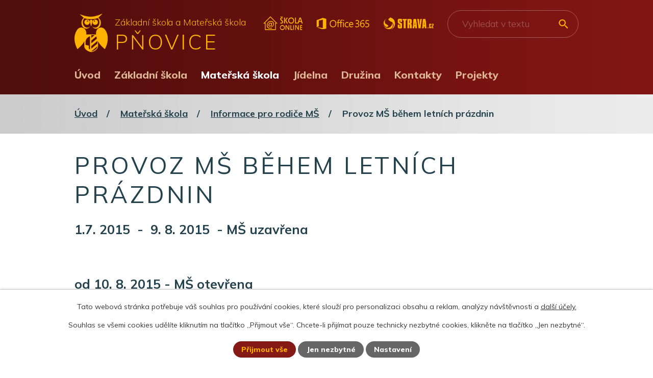

--- FILE ---
content_type: text/html; charset=utf-8
request_url: https://www.skolapnovice.cz/informace-pro-rodice-ms/provoz-ms-behem-letnich-prazdnin-113238
body_size: 9470
content:
<!DOCTYPE html>
<html lang="cs" data-lang-system="cs">
	<head>



		<!--[if IE]><meta http-equiv="X-UA-Compatible" content="IE=EDGE"><![endif]-->
			<meta name="viewport" content="width=device-width, initial-scale=1, user-scalable=yes">
			<meta http-equiv="content-type" content="text/html; charset=utf-8" />
			<meta name="robots" content="index,follow" />
			<meta name="author" content="Antee s.r.o." />
			<meta name="description" content="1.7. 2015  -  9. 8. 2015  - MŠ uzavřena
 
od 10. 8. 2015 - MŠ otevřena" />
			<meta name="keywords" content="škola, základní škola" />
			<meta name="viewport" content="width=device-width, initial-scale=1, user-scalable=yes" />
<title>Provoz MŠ během letních prázdnin | Základní škola a Mateřská škola Pňovice, okres Olomouc</title>

		<link rel="stylesheet" type="text/css" href="https://cdn.antee.cz/jqueryui/1.8.20/css/smoothness/jquery-ui-1.8.20.custom.css?v=2" integrity="sha384-969tZdZyQm28oZBJc3HnOkX55bRgehf7P93uV7yHLjvpg/EMn7cdRjNDiJ3kYzs4" crossorigin="anonymous" />
		<link rel="stylesheet" type="text/css" href="/style.php?nid=Vk1RQQ==&amp;ver=1768399196" />
		<link rel="stylesheet" type="text/css" href="/css/libs.css?ver=1768399900" />
		<link rel="stylesheet" type="text/css" href="https://cdn.antee.cz/genericons/genericons/genericons.css?v=2" integrity="sha384-DVVni0eBddR2RAn0f3ykZjyh97AUIRF+05QPwYfLtPTLQu3B+ocaZm/JigaX0VKc" crossorigin="anonymous" />

		<script src="/js/jquery/jquery-3.0.0.min.js" ></script>
		<script src="/js/jquery/jquery-migrate-3.1.0.min.js" ></script>
		<script src="/js/jquery/jquery-ui.min.js" ></script>
		<script src="/js/jquery/jquery.ui.touch-punch.min.js" ></script>
		<script src="/js/libs.min.js?ver=1768399900" ></script>
		<script src="/js/ipo.min.js?ver=1768399889" ></script>
			<script src="/js/locales/cs.js?ver=1768399196" ></script>

			<script src='https://www.google.com/recaptcha/api.js?hl=cs&render=explicit' ></script>

		<link href="/aktuality-zs?action=atom" type="application/atom+xml" rel="alternate" title="Aktuality ZŠ">
		<link href="/informace-pro-rodice-ms?action=atom" type="application/atom+xml" rel="alternate" title="Informace pro rodiče MŠ">
		<link href="/1-rocnik-zs?action=atom" type="application/atom+xml" rel="alternate" title="1. ročník, třída A">
		<link href="/2-rocnik-zs?action=atom" type="application/atom+xml" rel="alternate" title="2. ročník">
		<link href="/3-rocnik-zs?action=atom" type="application/atom+xml" rel="alternate" title="3. ročník">
		<link href="/4-rocnik-zs?action=atom" type="application/atom+xml" rel="alternate" title="4. ročník">
		<link href="/5-rocnik-zs?action=atom" type="application/atom+xml" rel="alternate" title="5. ročník">
		<link href="/6-rocnik-zs?action=atom" type="application/atom+xml" rel="alternate" title="6. ročník">
		<link href="/7-rocnik-zs?action=atom" type="application/atom+xml" rel="alternate" title="7. ročník">
		<link href="/8-rocnik-zs?action=atom" type="application/atom+xml" rel="alternate" title="8. ročník">
		<link href="/9-rocnik-zs?action=atom" type="application/atom+xml" rel="alternate" title="9. ročník">
		<link href="/plan-akci?action=atom" type="application/atom+xml" rel="alternate" title="Plán akcí">
		<link href="/1-rocnik-trida-b?action=atom" type="application/atom+xml" rel="alternate" title="1. ročník, třída B">
<link rel="preconnect" href="https://fonts.gstatic.com/" crossorigin>
<link href="https://fonts.googleapis.com/css2?family=Mulish:wght@300..800&amp;display=fallback" rel="stylesheet">
<link href="/image.php?nid=6841&amp;oid=8415613&amp;width=36" rel="icon" type="image/png">
<link rel="shortcut icon" href="/image.php?nid=6841&amp;oid=8415613&amp;width=36">
<link rel="preload" href="/image.php?nid=6841&amp;oid=8415614&amp;width=65" as="image">
<script>
ipo.api.live('body', function(el) {
//posun breadcrumbs
$(el).find("#iponavigation").insertAfter("#ipotopmenuwrapper");
//posun patičky
$(el).find("#ipocopyright").insertAfter("#ipocontainer");
//třída action-button na backlink
$(el).find(".backlink").addClass("action-button");
//přesun vyhledávání
$(el).find(".elasticSearchForm").appendTo(".fulltext_wrapper");
//přidání toggleru pro mobilní menu
if($(window).width() <= 1024) {
$(el).find("ul.topmenulevel1 .topmenulevel2").before("<span class='memu_item_collapse'>");
}
//změna názvu v respo
$(window).resize(function() {
checkRespo();
});
function checkRespo() {
const isRespo = $(window).width() < 769;
$('[data-brand-respo]').each(function() {
if(isRespo){
$(this).text($(this).attr('data-brand-respo'));
}else{
$(this).text($(this).attr('data-brand'));
}
});
}
checkRespo();
});
//zjištění počet položek submenu
ipo.api.live('#ipotopmenuwrapper ul.topmenulevel2', function(el) {
$(el).find("> li").each(function(index, es) {
if(index == 8) {
$(el).addClass("two-column");
}
});
});
//funkce pro zobrazování a skrývání vyhledávání
ipo.api.live(".header_fulltext_toggler", function(el){
var ikonaLupa = $(el).find(".ikona-lupa");
$(".header_fulltext_toggler > a").click(function(e) {
e.preventDefault();
$(this).toggleClass("search-active");
if($(this).hasClass("search-active")) {
$(ikonaLupa).text('X');
$(ikonaLupa).attr("title","Zavřít vyhledávání");
} else {
$(this).removeClass("search-active");
$(ikonaLupa).attr("title","Otevřít vyhledávání");
$(".elasticSearchForm input[type=text]").val("");
}
$(".fulltext_wrapper").animate({height: "toggle"});
$(".elasticSearchForm input[type=text]").focus();
});
});
</script>
<script>
//označení položek, které mají submenu
ipo.api.live('#ipotopmenu ul.topmenulevel1 li.topmenuitem1', function(el) {
var submenu = $(el).find("ul.topmenulevel2");
if ($(window).width() <= 1024) {
if (submenu.length) {
$(el).addClass("hasSubmenu");
}
}
});
//rozbaleni menu
$(function() {
if ($(window).width() <= 1024) {
$('.topmenuitem1').each(function(){
if($(this).hasClass('active')) {
$(this).find("ul.topmenulevel2").css("display","block");
$(this).find('.memu_item_collapse').addClass("see-more");
}
});
$(".topmenulevel1 > li.hasSubmenu .memu_item_collapse").click(function(e) {
e.preventDefault();
if($(this).hasClass("see-more")) {
$(this).removeClass("see-more");
$(this).next("ul.topmenulevel2").slideUp();
} else {
$(".topmenulevel1 > li.hasSubmenu .memu_item_collapse").removeClass("see-more");
$(".topmenulevel1 > li.hasSubmenu .memu_item_collapse:not(.see-more)").each(function(){
$("ul.topmenulevel2").slideUp();
});
$(this).addClass("see-more");
$(this).next("ul.topmenulevel2").slideDown();
}
});
}
});
</script>





	</head>

	<body id="page3705506" class="subpage3705506 subpage1163175"
			
			data-nid="6841"
			data-lid="CZ"
			data-oid="3705506"
			data-layout-pagewidth="1024"
			
			data-slideshow-timer="3"
			 data-ipo-article-id="113238"
						
				
				data-layout="responsive" data-viewport_width_responsive="1024"
			>



							<div id="snippet-cookiesConfirmation-euCookiesSnp">			<div id="cookieChoiceInfo" class="cookie-choices-info template_1">
					<p>Tato webová stránka potřebuje váš souhlas pro používání cookies, které slouží pro personalizaci obsahu a reklam, analýzy návštěvnosti a 
						<a class="cookie-button more" href="https://navody.antee.cz/cookies" target="_blank">další účely.</a>
					</p>
					<p>
						Souhlas se všemi cookies udělíte kliknutím na tlačítko „Přijmout vše“. Chcete-li přijímat pouze technicky nezbytné cookies, klikněte na tlačítko „Jen nezbytné“.
					</p>
				<div class="buttons">
					<a class="cookie-button action-button ajax" id="cookieChoiceButton" rel=”nofollow” href="/informace-pro-rodice-ms/provoz-ms-behem-letnich-prazdnin-113238?do=cookiesConfirmation-acceptAll">Přijmout vše</a>
					<a class="cookie-button cookie-button--settings action-button ajax" rel=”nofollow” href="/informace-pro-rodice-ms/provoz-ms-behem-letnich-prazdnin-113238?do=cookiesConfirmation-onlyNecessary">Jen nezbytné</a>
					<a class="cookie-button cookie-button--settings action-button ajax" rel=”nofollow” href="/informace-pro-rodice-ms/provoz-ms-behem-letnich-prazdnin-113238?do=cookiesConfirmation-openSettings">Nastavení</a>
				</div>
			</div>
</div>				<div id="ipocontainer">

			<div class="menu-toggler">

				<span>Menu</span>
				<span class="genericon genericon-menu"></span>
			</div>

			<span id="back-to-top">

				<i class="fa fa-angle-up"></i>
			</span>

			<div id="ipoheader">

				<div class="header">
	<div class="layout-container-big flex-container">
		<div class="brand_wrapper">
			<a title="Základní škola a Mateřská škola PŇOVICE" href="/" class="header-logo">
				<img src="/image.php?nid=6841&amp;oid=8415614&amp;width=65" alt="Logo">
				<span class="brand_name">
					<span class="sub_name" data-brand="Základní škola a Mateřská škola" data-brand-respo="ZŠ a MŠ">Základní škola a Mateřská škola</span>
					<span class="main_name">Pňovice</span>
				</span>
			</a>
		</div>
		<div class="header_action">
			<div class="header_links">
				<a href="https://www.skolaonline.cz/" target="_blank" rel="noopener noreferrer">
					<img src="/image.php?nid=6841&amp;oid=8415787&amp;width=77" alt="Škola online">
				</a>
				<a href="https://login.microsoftonline.com/common/oauth2/authorize?client_id=4345a7b9-9a63-4910-a426-35363201d503&amp;redirect_uri=https%3A%2F%2Fwww.office.com%2Flanding&amp;response_type=code%20id_token&amp;scope=openid%20profile&amp;response_mode=form_post&amp;nonce=637656423847079707.NmRjMjM3ZDQtZGMyMS00OWQ3LTg4ZmQtNTVkNTczOGIyNmYxYjZkMzU4OTMtOTRlOS00ZDVlLWIwM2ItNzhlMjc4OTllYmRl&amp;ui_locales=cs-CZ&amp;mkt=cs-CZ&amp;state=[base64]&amp;x-client-SKU=ID_NETSTANDARD2_0&amp;x-client-ver=6.11.0.0" target="_blank" rel="noopener noreferrer">
					<img src="/image.php?nid=6841&amp;oid=8415790&amp;width=104" alt="Office 365">
				</a>
				<a href="https://www.strava.cz/strava/Stravnik/Prihlaseni" target="_blank" rel="noopener noreferrer">
					<img src="/image.php?nid=6841&amp;oid=8415792&amp;width=99" alt="strava.cz">
				</a>
			</div>
			<div class="header_fulltext_toggler">
				<a href="#">
					<span title="Otevřít vyhledávání" class="ikona-lupa">X</span>
				</a>
			</div>
			<div class="fulltext_wrapper"></div>
		</div>
	</div>
</div>			</div>

			<div id="ipotopmenuwrapper">

				<div id="ipotopmenu">
<h4 class="hiddenMenu">Horní menu</h4>
<ul class="topmenulevel1"><li class="topmenuitem1 noborder" id="ipomenu8394399"><a href="/">Úvod</a></li><li class="topmenuitem1" id="ipomenu1106102"><a href="/zakladni-skola">Základní škola</a><ul class="topmenulevel2"><li class="topmenuitem2" id="ipomenu2986516"><a href="/aktuality-zs">Aktuality ZŠ</a></li><li class="topmenuitem2" id="ipomenu1160276"><a href="/organizace-skolniho-roku">Organizace školního roku</a><ul class="topmenulevel3"><li class="topmenuitem3" id="ipomenu2441289"><a href="/rozvrhy-trid">Rozvrhy tříd</a></li><li class="topmenuitem3" id="ipomenu2837067"><a href="/skolni-rok-2018-2019">Organizace školního roku 2025/2026</a></li><li class="topmenuitem3" id="ipomenu1161614"><a href="/zvoneni">Zvonění</a></li><li class="topmenuitem3" id="ipomenu2932428"><a href="/zajmove-krouzky">Zájmové kroužky</a></li><li class="topmenuitem3" id="ipomenu1160279"><a href="/zamestnanci-skoly">Zaměstnanci školy</a></li></ul></li><li class="topmenuitem2" id="ipomenu9508401"><a href="/plan-akci">Plán akcí</a></li><li class="topmenuitem2" id="ipomenu8394549"><a href="/zpravy-trid-zs">Zprávy tříd</a><ul class="topmenulevel3"><li class="topmenuitem3" id="ipomenu8394550"><a href="/1-rocnik-zs">1. ročník, třída A</a></li><li class="topmenuitem3" id="ipomenu12629139"><a href="/1-rocnik-trida-b">1. ročník, třída B</a></li><li class="topmenuitem3" id="ipomenu8394551"><a href="/2-rocnik-zs">2. ročník</a></li><li class="topmenuitem3" id="ipomenu8394556"><a href="/3-rocnik-zs">3. ročník</a></li><li class="topmenuitem3" id="ipomenu8394559"><a href="/4-rocnik-zs">4. ročník</a></li><li class="topmenuitem3" id="ipomenu8394562"><a href="/5-rocnik-zs">5. ročník</a></li><li class="topmenuitem3" id="ipomenu8394563"><a href="/6-rocnik-zs">6. ročník</a></li><li class="topmenuitem3" id="ipomenu8394566"><a href="/7-rocnik-zs">7. ročník</a></li><li class="topmenuitem3" id="ipomenu8394568"><a href="/8-rocnik-zs">8. ročník</a></li><li class="topmenuitem3" id="ipomenu8394570"><a href="/9-rocnik-zs">9. ročník</a></li></ul></li><li class="topmenuitem2" id="ipomenu6064922"><a href="/skolni-poradenske-pracoviste">Školní poradenské pracoviště</a><ul class="topmenulevel3"><li class="topmenuitem3" id="ipomenu6071884"><a href="/spp-uvod">ŠPP- úvod</a></li><li class="topmenuitem3" id="ipomenu6071212"><a href="/tym-spp">Tým ŠPP</a></li><li class="topmenuitem3" id="ipomenu6071211"><a href="/hlavni-cile-spp">Hlavní cíle ŠPP</a></li><li class="topmenuitem3" id="ipomenu5808113"><a href="/metodik-prevence">Metodik prevence</a></li><li class="topmenuitem3" id="ipomenu1163731"><a href="/vychovne-poradenstvi">Výchovný poradce</a><ul class="topmenulevel4"><li class="topmenuitem4" id="ipomenu2985753"><a href="/prijimaci-rizeni">Přijímací řízení</a></li><li class="topmenuitem4" id="ipomenu2985754"><a href="/stredni-skoly">Střední školy</a></li></ul></li></ul></li><li class="topmenuitem2" id="ipomenu6686664"><a href="/skolni-knihovna">Školní knihovna</a></li><li class="topmenuitem2" id="ipomenu2492739"><a href="/skolska-rada">Školská rada</a></li><li class="topmenuitem2" id="ipomenu3004038"><a href="/srps-sdruzeni-rodicu-a-pratel-skoly">SRPŠ - Sdružení rodičů a přátel školy</a></li><li class="topmenuitem2" id="ipomenu8171850"><a href="/povinne-zverejnovane-informace">Povinně zveřejňované informace</a></li><li class="topmenuitem2" id="ipomenu1166955"><a href="/historie">Historie</a></li><li class="topmenuitem2" id="ipomenu3705558"><a href="/evvo">EVVO</a><ul class="topmenulevel3"><li class="topmenuitem3" id="ipomenu6075640"><a href="/rocni-program-evvo-2017-2018">Roční program EVVO 2017/2018</a></li><li class="topmenuitem3" id="ipomenu2092547"><a href="/plan-evvo">Plán EVVO</a></li><li class="topmenuitem3" id="ipomenu3705562"><a href="/fotogalerie-evvo">Fotogalerie EVVO</a></li><li class="topmenuitem3" id="ipomenu3881920"><a href="/recyklohrani">Recyklohraní</a></li></ul></li><li class="topmenuitem2" id="ipomenu3705416"><a href="/fotogalerie-zs">Fotogalerie ZŠ</a></li><li class="topmenuitem2" id="ipomenu7477081"><a href="/eduroam">Eduroam</a></li><li class="topmenuitem2" id="ipomenu1160296"><a href="/dokumenty-zs">Dokumenty ZŠ</a></li></ul></li><li class="topmenuitem1 active" id="ipomenu1163175"><a href="/materska-skola">Mateřská škola</a><ul class="topmenulevel2"><li class="topmenuitem2 active" id="ipomenu3705506"><a href="/informace-pro-rodice-ms">Informace pro rodiče MŠ</a></li><li class="topmenuitem2" id="ipomenu2395172"><a href="/zamestnanci">Zaměstnanci</a></li><li class="topmenuitem2" id="ipomenu1229330"><a href="/skolni-vzdelavaci-program">Školní vzdělávací program</a></li><li class="topmenuitem2" id="ipomenu2635270"><a href="/prijimani-k-predskolnimu-vzdelavani-zapis">Přijímání k předškolnímu vzdělávání - zápis</a></li><li class="topmenuitem2" id="ipomenu3134351"><a href="/fotogalerie-ms">Fotogalerie MŠ</a></li></ul></li><li class="topmenuitem1" id="ipomenu1163178"><a href="/jidelna">Jídelna</a><ul class="topmenulevel2"><li class="topmenuitem2" id="ipomenu6970525"><a href="/dokumenty-sj">Dokumenty ŠJ</a></li><li class="topmenuitem2" id="ipomenu2966442"><a href="/stravne">Stravné</a></li><li class="topmenuitem2" id="ipomenu2903116"><a href="/jidelnicek">Jídelníček</a></li></ul></li><li class="topmenuitem1" id="ipomenu1163388"><a href="/druzina">Družina</a><ul class="topmenulevel2"><li class="topmenuitem2" id="ipomenu6970515"><a href="/dokumenty-sd">Dokumenty ŠD</a></li></ul></li><li class="topmenuitem1" id="ipomenu8415576"><a href="/kontakty">Kontakty</a><ul class="topmenulevel2"><li class="topmenuitem2" id="ipomenu6305338"><a href="/gdpr">GDPR</a></li><li class="topmenuitem2" id="ipomenu4925745"><a href="/schranka-duvery">Schránka důvěry</a></li><li class="topmenuitem2" id="ipomenu3882225"><a href="/zajimave-odkazy">Zajímavé odkazy</a></li></ul></li><li class="topmenuitem1" id="ipomenu3756852"><a href="/projekty">Projekty</a><ul class="topmenulevel2"><li class="topmenuitem2" id="ipomenu3488052"><a href="/dotace-a-granty">Dotace a granty</a></li><li class="topmenuitem2" id="ipomenu2196467"><a href="/eu-penize-skolam">EU peníze školám</a></li><li class="topmenuitem2" id="ipomenu2965710"><a href="/pomahame">Pomáháme</a><ul class="topmenulevel3"><li class="topmenuitem3" id="ipomenu1161615"><a href="/adopce-na-dalku">Adopce na dálku</a></li><li class="topmenuitem3" id="ipomenu1161616"><a href="/fond-sidus">Fond Sidus</a></li><li class="topmenuitem3" id="ipomenu1161618"><a href="/sbirka-pro-cpk-chrpa">Sbírka pro CPK CHRPA</a></li></ul></li></ul></li></ul>
					<div class="cleartop"></div>
				</div>
			</div>
			<div id="ipomain">
				<div class="data-aggregator-calendar" id="data-aggregator-calendar-7078852">
	<h4 class="newsheader">Kalendář akcí</h4>
	<div class="newsbody">
<div id="snippet-mainSection-dataAggregatorCalendar-7078852-cal"><div class="blog-cal ui-datepicker-inline ui-datepicker ui-widget ui-widget-content ui-helper-clearfix ui-corner-all">
	<div class="ui-datepicker-header ui-widget-header ui-helper-clearfix ui-corner-all">
		<a class="ui-datepicker-prev ui-corner-all ajax" href="/informace-pro-rodice-ms/provoz-ms-behem-letnich-prazdnin-113238?mainSection-dataAggregatorCalendar-7078852-date=202512&amp;do=mainSection-dataAggregatorCalendar-7078852-reload" title="Předchozí měsíc">
			<span class="ui-icon ui-icon-circle-triangle-w">Předchozí</span>
		</a>
		<a class="ui-datepicker-next ui-corner-all ajax" href="/informace-pro-rodice-ms/provoz-ms-behem-letnich-prazdnin-113238?mainSection-dataAggregatorCalendar-7078852-date=202602&amp;do=mainSection-dataAggregatorCalendar-7078852-reload" title="Následující měsíc">
			<span class="ui-icon ui-icon-circle-triangle-e">Následující</span>
		</a>
		<div class="ui-datepicker-title">Leden 2026</div>
	</div>
	<table class="ui-datepicker-calendar">
		<thead>
			<tr>
				<th title="Pondělí">P</th>
				<th title="Úterý">Ú</th>
				<th title="Středa">S</th>
				<th title="Čtvrtek">Č</th>
				<th title="Pátek">P</th>
				<th title="Sobota">S</th>
				<th title="Neděle">N</th>
			</tr>

		</thead>
		<tbody>
			<tr>

				<td>

					<a data-tooltip-content="#tooltip-content-calendar-20251229-7078852" class="tooltip ui-state-default ui-datepicker-other-month" href="/informace-pro-rodice-ms/preruseni-provozu-ms-v-dobe-vanocnich-prazdnin" title="Přerušení provozu mš v době vánočních prázdnin">29</a>
					<div class="tooltip-wrapper">
						<div id="tooltip-content-calendar-20251229-7078852">
							<div>Přerušení provozu mš v době vánočních prázdnin</div>
						</div>
					</div>
				</td>
				<td>

					<a data-tooltip-content="#tooltip-content-calendar-20251230-7078852" class="tooltip ui-state-default ui-datepicker-other-month" href="/informace-pro-rodice-ms/preruseni-provozu-ms-v-dobe-vanocnich-prazdnin" title="Přerušení provozu mš v době vánočních prázdnin">30</a>
					<div class="tooltip-wrapper">
						<div id="tooltip-content-calendar-20251230-7078852">
							<div>Přerušení provozu mš v době vánočních prázdnin</div>
						</div>
					</div>
				</td>
				<td>

					<a data-tooltip-content="#tooltip-content-calendar-20251231-7078852" class="tooltip ui-state-default ui-datepicker-other-month" href="/informace-pro-rodice-ms/preruseni-provozu-ms-v-dobe-vanocnich-prazdnin" title="Přerušení provozu mš v době vánočních prázdnin">31</a>
					<div class="tooltip-wrapper">
						<div id="tooltip-content-calendar-20251231-7078852">
							<div>Přerušení provozu mš v době vánočních prázdnin</div>
						</div>
					</div>
				</td>
				<td>

					<a data-tooltip-content="#tooltip-content-calendar-20260101-7078852" class="tooltip ui-state-default day-off holiday" href="/informace-pro-rodice-ms/preruseni-provozu-ms-v-dobe-vanocnich-prazdnin" title="Přerušení provozu mš v době vánočních prázdnin">1</a>
					<div class="tooltip-wrapper">
						<div id="tooltip-content-calendar-20260101-7078852">
							<div>Přerušení provozu mš v době vánočních prázdnin</div>
						</div>
					</div>
				</td>
				<td>

					<a data-tooltip-content="#tooltip-content-calendar-20260102-7078852" class="tooltip ui-state-default" href="/informace-pro-rodice-ms/preruseni-provozu-ms-v-dobe-vanocnich-prazdnin" title="Přerušení provozu mš v době vánočních prázdnin">2</a>
					<div class="tooltip-wrapper">
						<div id="tooltip-content-calendar-20260102-7078852">
							<div>Přerušení provozu mš v době vánočních prázdnin</div>
						</div>
					</div>
				</td>
				<td>

						<span class="tooltip ui-state-default saturday day-off">3</span>
				</td>
				<td>

						<span class="tooltip ui-state-default sunday day-off">4</span>
				</td>
			</tr>
			<tr>

				<td>

						<span class="tooltip ui-state-default">5</span>
				</td>
				<td>

						<span class="tooltip ui-state-default">6</span>
				</td>
				<td>

						<span class="tooltip ui-state-default">7</span>
				</td>
				<td>

						<span class="tooltip ui-state-default">8</span>
				</td>
				<td>

						<span class="tooltip ui-state-default">9</span>
				</td>
				<td>

						<span class="tooltip ui-state-default saturday day-off">10</span>
				</td>
				<td>

						<span class="tooltip ui-state-default sunday day-off">11</span>
				</td>
			</tr>
			<tr>

				<td>

						<span class="tooltip ui-state-default">12</span>
				</td>
				<td>

						<span class="tooltip ui-state-default">13</span>
				</td>
				<td>

						<span class="tooltip ui-state-default">14</span>
				</td>
				<td>

						<span class="tooltip ui-state-default">15</span>
				</td>
				<td>

						<span class="tooltip ui-state-default">16</span>
				</td>
				<td>

						<span class="tooltip ui-state-default saturday day-off">17</span>
				</td>
				<td>

						<span class="tooltip ui-state-default sunday day-off ui-state-highlight ui-state-active">18</span>
				</td>
			</tr>
			<tr>

				<td>

						<span class="tooltip ui-state-default">19</span>
				</td>
				<td>

						<span class="tooltip ui-state-default">20</span>
				</td>
				<td>

						<span class="tooltip ui-state-default">21</span>
				</td>
				<td>

						<span class="tooltip ui-state-default">22</span>
				</td>
				<td>

						<span class="tooltip ui-state-default">23</span>
				</td>
				<td>

						<span class="tooltip ui-state-default saturday day-off">24</span>
				</td>
				<td>

						<span class="tooltip ui-state-default sunday day-off">25</span>
				</td>
			</tr>
			<tr>

				<td>

						<span class="tooltip ui-state-default">26</span>
				</td>
				<td>

						<span class="tooltip ui-state-default">27</span>
				</td>
				<td>

						<span class="tooltip ui-state-default">28</span>
				</td>
				<td>

						<span class="tooltip ui-state-default">29</span>
				</td>
				<td>

						<span class="tooltip ui-state-default">30</span>
				</td>
				<td>

						<span class="tooltip ui-state-default saturday day-off">31</span>
				</td>
				<td>

						<span class="tooltip ui-state-default sunday day-off ui-datepicker-other-month">1</span>
				</td>
			</tr>
		</tbody>
	</table>
</div>
</div>	</div>
</div>
<div class="elasticSearchForm elasticSearch-container" id="elasticSearch-form-8415769" >
	<h4 class="newsheader">Vyhledávání</h4>
	<div class="newsbody">
<form action="/informace-pro-rodice-ms/provoz-ms-behem-letnich-prazdnin-113238?do=mainSection-elasticSearchForm-8415769-form-submit" method="post" id="frm-mainSection-elasticSearchForm-8415769-form">
<label hidden="" for="frmform-q">Fulltextové vyhledávání</label><input type="text" placeholder="Vyhledat v textu" autocomplete="off" name="q" id="frmform-q" value=""> 			<input type="submit" value="Hledat" class="action-button">
			<div class="elasticSearch-autocomplete"></div>
</form>
	</div>
</div>

<script >

	app.index.requireElasticSearchAutocomplete('frmform-q', "\/vyhledavani?do=autocomplete");
</script>

				<div id="ipomainframe">
					<div id="ipopage">
<div id="iponavigation">
	<h5 class="hiddenMenu">Drobečková navigace</h5>
	<p>
			<a href="/">Úvod</a> <span class="separator">&gt;</span>
			<a href="/materska-skola">Mateřská škola</a> <span class="separator">&gt;</span>
			<a href="/informace-pro-rodice-ms">Informace pro rodiče MŠ</a> <span class="separator">&gt;</span>
			<span class="currentPage">Provoz MŠ během letních prázdnin</span>
	</p>

</div>
						<div class="ipopagetext">
							<div class="blog view-detail content">
								
								<h1>Provoz MŠ během letních prázdnin</h1>

<div id="snippet--flash"></div>
								
																	

<hr class="cleaner">




<hr class="cleaner">

<div class="article">
	

	<div class="paragraph text clearfix">
<p><strong><span class="bigger-text">1.7. 2015  -  9. 8. 2015  - MŠ uzavřena</span></strong></p>
<p> </p>
<p><strong><span class="bigger-text">od 10. 8. 2015 - MŠ otevřena</span></strong></p>	</div>
		
<div id="snippet--images"><div class="images clearfix">

	</div>
</div>


<div id="snippet--uploader"></div>			<div class="article-footer">
							<div id="snippet-assessment-assessment115216"><div class="ratings">
	<div class="ratings-item">
		<a class="like ajax" href="/informace-pro-rodice-ms/provoz-ms-behem-letnich-prazdnin-113238?assessment-id=115216&amp;assessment-value=1&amp;do=assessment-assess" title="líbí se mi" rel="nofollow"><i class="fa fa-thumbs-up"></i></a>
		<span title="0 lidem se toto líbí">0</span>
	</div>
	<div class="ratings-item">
		<a class="dislike ajax" href="/informace-pro-rodice-ms/provoz-ms-behem-letnich-prazdnin-113238?assessment-id=115216&amp;assessment-value=0&amp;do=assessment-assess" title="nelíbí se mi" rel="nofollow"><i class="fa fa-thumbs-down"></i></a>
		<span title="0 lidem se toto nelíbí">0</span>
	</div>
</div>
</div>						<div class="published"><span>Publikováno:</span> 8. 4. 2015 6:56</div>

					</div>
	
</div>

<hr class="cleaner">
<div class="content-paginator clearfix">
	<span class="linkprev">
		<a href="/informace-pro-rodice-ms/vsi-114939">

			<span class="linkprev-chevron">
				<i class="fa fa-angle-left"></i>
			</span>
			<span class="linkprev-text">
				<span class="linkprev-title">Vši</span>
				<span class="linkprev-date">Publikováno: 17. 4. 2015 7:32</span>
			</span>
		</a>
	</span>
	<span class="linkback">
		<a href='/informace-pro-rodice-ms'>
			<span class="linkback-chevron">
				<i class="fa fa-undo"></i>
			</span>
			<span class="linkback-text">
				<span>Zpět na přehled</span>
			</span>
		</a>
	</span>
	<span class="linknext">
		<a href="/informace-pro-rodice-ms/oznameni-o-rozhodnuti-prijeti-k-predskolnimu-vzdelavani-113204">

			<span class="linknext-chevron">
				<i class="fa fa-angle-right"></i>
			</span>
			<span class="linknext-text">
				<span class="linknext-title">Oznámení o…</span>
				<span class="linknext-date">Publikováno: 7. 4. 2015 17:07</span>
			</span>
		</a>
	</span>
</div>

		
															</div>
						</div>
					</div>


					

					

					<div class="hrclear"></div>
					<div id="ipocopyright">
<div class="copyright">
	<div class="page_footer">
	<div class="layout-container flex-container">
		<div class="footer_item kontakty">
			<h2>Základní škola</h2>
			<p>
				<span>Mobil:</span> <a href="tel:+420774288067">+420 774 288 067</a><br>
				<span>Telefon:</span> <a href="tel:+420585380067">+420 585 380 067</a><br>
				<span>E-mail:</span> <a href="mailto:zsams@skolapnovice.cz">zsams@skolapnovice.cz</a>
			</p>
			<h2>Mateřská škola</h2>
			<p>
				<span>Mobil 1:</span> <a href="tel:+420734807689">+420 734 807 689</a><br>
				<span>Mobil 2:</span><a href="tel:+420774289067"> +420 774 289 067</a><br>
				<span>E-mail:</span> <a href="mailto:zsams@skolapnovice.cz">zsams@skolapnovice.cz</a>
			</p>
			<h2>Adresa</h2>
			<p>
				Základní škola a Mateřská škola<br>
				Pňovice, okres Olomouc<br>
				Pňovice 192, 784 01 Litovel
			</p>
		</div>
		<div class="footer_item ostatni">
			<h2>Jídelna</h2>
			<p>
				<span>Mobil:</span> <a href="tel:+420774287067">+420 774 287 067</a><br>
				<span>E-mail:</span> <a href="mailto:jidelna@skolapnovice.cz">jidelna@skolapnovice.cz</a>
			</p>
			<h2>Družina</h2>
			<p>
				<span>Mobil:</span> <a href="tel:+420774286067">+420 774 286 067</a><br>
				<span>E-mail:</span> <a href="mailto:zahradnickova@skolapnovice.czz">zahradnickova@skolapnovice.cz</a>
			</p>
		</div>
		<div class="footer_item mapa">
			<h2>Kde nás najdete?</h2>
			<a title="Zobrazit na mapě" class="footer_map" href="https://en.mapy.cz/s/fanemareja" target="_blank" rel="noopener noreferrer">
				<img src="/image.php?nid=6841&amp;oid=8425500&amp;width=402" alt="Mapa">
				<span>Klikněte pro zobrazení v mapě</span>
			</a>
		</div>
	</div>
</div>
<div class="row antee">
	<div class="layout-container">
		© 2026 Pňovice - Základní škola Pňovice, <a href="mailto:zsams@skolapnovice.cz">Kontaktovat webmastera</a>, <span id="links"><a href="/prijimaci-rizeni">Přijímací řízení</a>, <a href="/schranka-duvery">Schránka důvěry</a>, <a href="/mapa-stranek">Mapa stránek</a>, <a href="/prohlaseni-o-pristupnosti">Prohlášení o přístupnosti</a>, <a href="/povinne-zverejnovane-informace">Povinně zveřejňované informace</a></span><br>ANTEE s.r.o. - <a href="https://www.antee.cz" rel="nofollow">Tvorba webových stránek</a>, Redakční systém IPO
	</div>
</div>
</div>
					</div>
					<div id="ipostatistics">
<script >
	var _paq = _paq || [];
	_paq.push(['disableCookies']);
	_paq.push(['trackPageView']);
	_paq.push(['enableLinkTracking']);
	(function() {
		var u="https://matomo.antee.cz/";
		_paq.push(['setTrackerUrl', u+'piwik.php']);
		_paq.push(['setSiteId', 4349]);
		var d=document, g=d.createElement('script'), s=d.getElementsByTagName('script')[0];
		g.defer=true; g.async=true; g.src=u+'piwik.js'; s.parentNode.insertBefore(g,s);
	})();
</script>
<script >
	$(document).ready(function() {
		$('a[href^="mailto"]').on("click", function(){
			_paq.push(['setCustomVariable', 1, 'Click mailto','Email='+this.href.replace(/^mailto:/i,'') + ' /Page = ' +  location.href,'page']);
			_paq.push(['trackGoal', 8]);
			_paq.push(['trackPageView']);
		});

		$('a[href^="tel"]').on("click", function(){
			_paq.push(['setCustomVariable', 1, 'Click telefon','Telefon='+this.href.replace(/^tel:/i,'') + ' /Page = ' +  location.href,'page']);
			_paq.push(['trackPageView']);
		});
	});
</script>
					</div>

					<div id="ipofooter">
						
					</div>
				</div>
			</div>
		</div>
	</body>
</html>
